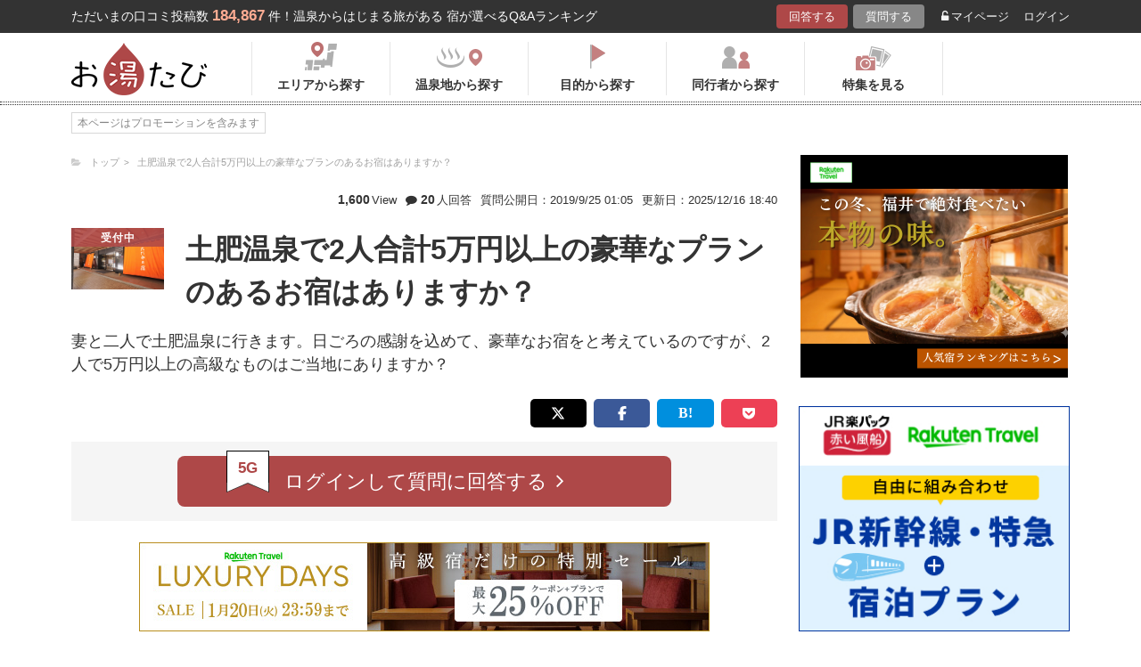

--- FILE ---
content_type: text/html; charset=UTF-8
request_url: https://oyutabi.biglobe.ne.jp/t1330/h35253/
body_size: 12681
content:
<!doctype html>
<html lang="ja">
<head>
        <!-- Optimize Next -->
    <script>(function(p,r,o,j,e,c,t,g){
            p['_'+t]={};g=r.createElement('script');g.src='https://www.googletagmanager.com/gtm.js?id=GTM-'+t;r[o].prepend(g);
            g=r.createElement('style');g.innerText='.'+e+t+'{visibility:hidden!important}';r[o].prepend(g);
            r[o][j].add(e+t);setTimeout(function(){if(r[o][j].contains(e+t)){r[o][j].remove(e+t);p['_'+t]=0}},c)
        })(window,document,'documentElement','classList','loading',2000,'KCD9HMSQ')</script>
    <!-- End Optimize Next -->
    <meta charset="utf-8">
    <meta name="viewport" content="width=device-width, initial-scale=1">
    <title>土肥温泉で2人合計5万円以上の豪華なプランのあるお宿はありますか？ 土肥温泉　たたみの宿　湯の花亭の口コミ | お湯たび</title>
    <meta name="description" content="廊下・客室・お手洗い・お風呂場などにたたみが敷き詰められている宿です。露天風呂付きの特別室に宿泊する一泊二食付きのスタンダードプランはお一人30,000円程度です。大浴場・露天風呂は最上階7Fにあるので、眺望がいいです。夕食は創作和食です。活き鮑の踊り焼き・三島和豚の小鍋、などの料理がならびます。">

    <link rel="icon" href="/img/favicon/favicon16.png" sizes="16x16" type="image/png">
<link rel="icon" href="/img/favicon/favicon32.png" sizes="32x32" type="image/png">
<link rel="icon" href="/img/favicon/favicon192.png" sizes="192x192" type="image/png">

    <meta property="og:title" content="土肥温泉で2人合計5万円以上の豪華なプランのあるお宿はありますか？ 土肥温泉　たたみの宿　湯の花亭の口コミ | お湯たび">
    <meta property="og:url" content="https://oyutabi.biglobe.ne.jp/t1330/h35253/">
            <meta property="og:type" content="article">
        <meta property="og:locale" content="ja_JP">
    <meta property="og:site_name" content="お湯たび">
    <meta property="og:image" content="https://img.travel.rakuten.co.jp/share/HOTEL/64790/64790.jpg">
    <meta property="og:description" content="廊下・客室・お手洗い・お風呂場などにたたみが敷き詰められている宿です。露天風呂付きの特別室に宿泊する一泊二食付きのスタンダードプランはお一人30,000円程度です。大浴場・露天風呂は最上階7Fにあるので、眺望がいいです。夕食は創作和食です。活き鮑の踊り焼き・三島和豚の小鍋、などの料理がならびます。">

<!--[if lt IE 9]>
<script src="https://img.gpoint.co.jp/common/js/html5shiv.js"></script>
<script src="https://img.gpoint.co.jp/common/js/css3-mediaqueries.js"></script>
<![endif]-->
<script>
        
    document.addEventListener('error', function (e) {
        if (e.target.nodeName === 'IMG') {
            e.target.src = '/img/dummy.gif';
        }
    }, true);
    
</script>


<script>
    
    if (location.pathname.indexOf('/admin/') !== 0 && 'serviceWorker' in navigator) {
        navigator.serviceWorker.getRegistration().then((registration) => {
            if (registration !== undefined) {
                registration.unregister();
                console.log('ServiceWorker unregistered');
            } else {
                console.log('ServiceWorker has not registration');
            }
        }).catch(function (err) {
            console.log('ServiceWorker unregister failed: ', err);
        });
    }
    
</script>

<link rel="stylesheet" href="https://maxcdn.bootstrapcdn.com/font-awesome/4.7.0/css/font-awesome.min.css">
    <script type="application/ld+json">[{"@context":"http:\/\/schema.org","@type":"Article","name":"\u304a\u6e6f\u305f\u3073","headline":"\u571f\u80a5\u6e29\u6cc9\u30672\u4eba\u5408\u8a085\u4e07\u5186\u4ee5\u4e0a\u306e\u8c6a\u83ef\u306a\u30d7\u30e9\u30f3\u306e\u3042\u308b\u304a\u5bbf\u306f\u3042\u308a\u307e\u3059\u304b\uff1f \u571f\u80a5\u6e29\u6cc9\u3000\u305f\u305f\u307f\u306e\u5bbf\u3000\u6e6f\u306e\u82b1\u4ead\u306e\u53e3\u30b3\u30df | \u304a\u6e6f\u305f\u3073","mainEntityOfPage":{"@type":"WebPage","@id":"https:\/\/oyutabi.biglobe.ne.jp\/t1330\/h35253\/"},"image":{"@type":"ImageObject","url":"https:\/\/img.travel.rakuten.co.jp\/share\/HOTEL\/64790\/64790.jpg","width":696,"height":479},"datePublished":"2019-09-18T19:52:43+09:00","dateModified":"2025-12-16T18:40:57+09:00","author":{"@type":"Person","name":"\u3073\u3063\u3050\u5cf6"},"publisher":{"@type":"Organization","name":"\u304a\u6e6f\u305f\u3073\u7de8\u96c6\u90e8","logo":{"@type":"ImageObject","url":"https:\/\/oyutabi.biglobe.ne.jp\/img\/logo_oyutabi.png","width":152,"height":59}},"description":"\u5eca\u4e0b\u30fb\u5ba2\u5ba4\u30fb\u304a\u624b\u6d17\u3044\u30fb\u304a\u98a8\u5442\u5834\u306a\u3069\u306b\u305f\u305f\u307f\u304c\u6577\u304d\u8a70\u3081\u3089\u308c\u3066\u3044\u308b\u5bbf\u3067\u3059\u3002\u9732\u5929\u98a8\u5442\u4ed8\u304d\u306e\u7279\u5225\u5ba4\u306b\u5bbf\u6cca\u3059\u308b\u4e00\u6cca\u4e8c\u98df\u4ed8\u304d\u306e\u30b9\u30bf\u30f3\u30c0\u30fc\u30c9\u30d7\u30e9\u30f3\u306f\u304a\u4e00\u4eba30,000\u5186\u7a0b\u5ea6\u3067\u3059\u3002\u5927\u6d74\u5834\u30fb\u9732\u5929\u98a8\u5442\u306f\u6700\u4e0a\u968e7F\u306b\u3042\u308b\u306e\u3067\u3001\u773a\u671b\u304c\u3044\u3044\u3067\u3059\u3002\u5915\u98df\u306f\u5275\u4f5c\u548c\u98df\u3067\u3059\u3002\u6d3b\u304d\u9b91\u306e\u8e0a\u308a\u713c\u304d\u30fb\u4e09\u5cf6\u548c\u8c5a\u306e\u5c0f\u934b\u3001\u306a\u3069\u306e\u6599\u7406\u304c\u306a\u3089\u3073\u307e\u3059\u3002"},{"@context":"http:\/\/schema.org","@type":"LodgingBusiness","name":"\u571f\u80a5\u6e29\u6cc9\u3000\u305f\u305f\u307f\u306e\u5bbf\u3000\u6e6f\u306e\u82b1\u4ead","image":"https:\/\/img.travel.rakuten.co.jp\/share\/HOTEL\/64790\/64790.jpg","aggregateRating":{"@type":"AggregateRating","ratingValue":"4.7","reviewCount":3},"address":{"@type":"PostalAddress","streetAddress":"","addressRegion":"","postalCode":"\u3012410-3302","addressCountry":{"@type":"Country","name":"\u65e5\u672c"}}}]</script>

    <link rel="canonical" href="https://oyutabi.biglobe.ne.jp/t1330/h35253/">

    <link rel="stylesheet" href="https://cdnjs.cloudflare.com/ajax/libs/Swiper/3.4.1/css/swiper.min.css">
    <link rel="stylesheet" media="all" href="https://oyutabi.biglobe.ne.jp/css/ranking-qa.css?ver="/>
    <link rel="stylesheet" media="all" href="https://oyutabi.biglobe.ne.jp/css/menu.css?ver="/>
    <link rel="stylesheet" media="all" href="https://oyutabi.biglobe.ne.jp/css/widgets/search_box.css?ver="/>
    <link href="/css/snitch-modal.css" rel="stylesheet" type="text/css">
    <!-- Google Tag Manager -->
<script>(function (w, d, s, l, i) {
        w[l] = w[l] || [];
        w[l].push({
            'gtm.start':
                new Date().getTime(), event: 'gtm.js'
            });
        var f = d.getElementsByTagName(s)[0],
            j = d.createElement(s), dl = l != 'dataLayer' ? '&l=' + l : '';
        j.async = true;
        j.src =
            'https://www.googletagmanager.com/gtm.js?id=' + i + dl;
        f.parentNode.insertBefore(j, f);
        })(window, document, 'script', 'dataLayer', 'GTM-MNS5LCX');</script>
<!-- End Google Tag Manager -->
<!-- Global site tag (gtag.js) - Google Analytics -->

    <script async src="https://www.googletagmanager.com/gtag/js?id=UA-138034717-1"></script>
    <script>
        window.dataLayer = window.dataLayer || [];
        function gtag(){dataLayer.push(arguments);}
        gtag('js', new Date());

        gtag('config', 'UA-138034717-1');
    </script>
</head>

<body>
<!-- Google Tag Manager (noscript) -->
<noscript>
    <iframe src="https://www.googletagmanager.com/ns.html?id=GTM-MNS5LCX"
            height="0" width="0" style="display:none;visibility:hidden"></iframe>
</noscript>
<!-- End Google Tag Manager (noscript) -->
<!--▼headerSP▼-->
<header>
    <nav class="sp-header nopc">
        <ul class="sp-header-btn">
            <li class="sp-header-logo">
                <a href="/">
                    <img src="https://oyutabi.biglobe.ne.jp/img/logo_oyutabi.png" alt="お湯たび" width="100" height="39">
                </a>
            </li>
            <!-- TODO: 検索
            <li class="sp-header-search"> <i class="fa fa-search" aria-hidden="true"></i> <span>検索</span> </li>
            -->
            </li>
            <label for="trigger">
                <div class="sp-header-menu"> <i class="fa fa-bars" aria-hidden="true"></i><span>メニュー</span> </div>
            </label>
            <div class="modal_wrap">
                <input id="trigger" type="checkbox">
                <div class="modal_overlay">
                    <label for="trigger" class="modal_trigger"></label>
                    <div class="modal_content">
                        <label for="trigger" class="close_button">×</label>
                        <div class="top-botton">
                            <div class="btn-header-a"><a href="/rec/#question-area">回答する</a></div>
                            <div class="btn-header-q"><a href="/post/">質問する</a></div>
                        </div>
                        <ul class="fullmod-body">
							<li><a class="drawer-menu-item arrow" href="/">お湯たびトップページ</a></li>
                            <li><a class="drawer-menu-item arrow" href="/area/">エリアから探す</a></li>
                            <li><a class="drawer-menu-item arrow" href="/spot/">温泉地から探す</a></li>
                            <li><a class="drawer-menu-item arrow" href="/purpose/">目的から探す</a></li>
                            <li><a class="drawer-menu-item arrow" href="/who/">同行者から探す</a></li>
                            <li><a class="drawer-menu-item arrow" href="/feature/?utm_source=bnr&utm_campaign=menu">特集を見る</a></li>
                            <!-- TODO Phase 2
                            <li><a class="drawer-menu-item arrow" href="/mypage/like/">お気に入り</a></li>
                            -->
                            <li><a class="drawer-menu-item arrow" href="/mypage/theme/">マイページ</a></li>
                                                            <li><a class="drawer-menu-item arrow" href="/auth/login/">ログイン</a></li>
                                                        <li><a class="drawer-menu-item arrow" href="/guide/">ご利用ガイド</a></li>
                        </ul>
                    </div>
                </div>
            </div>
            </li>
        </ul>
    </nav>
</header>
<!--▲headerSP▲-->


<div id="gpointbody_qg">

    <!--header-->
    <header>
    <div class="pc-header nosp">
        <div class="header-top-area">
            <div class="header-top clearfix">
                <p class="leadtext pc-header-notext">ただいまの口コミ投稿数<span
                            class="leadtext-color">184,867</span>件！温泉からはじまる旅がある 宿が選べるQ&Aランキング
                </p>
                <ul class="header-top-btn">
                    <li class="btn-header-a">
                        <a href="/rec/#question-area">回答する</a>
                    </li>
                    <li class="btn-header-q">
                        <a href="/post/">質問する</a>
                    </li>
                                        <li class="btn-header-text">
                        <a href="/mypage/theme/">
                            <i class="fa fa-unlock-alt" aria-hidden="true"></i>マイページ</a>
                    </li>
                    <li class="btn-header-text">
                                                    <a href="/auth/login/">ログイン</a>
                                            </li>
                </ul>
            </div>
        </div>
        <div class="header-bottom-area">
            <div class="header-bottom">
                <a href="/">
                    <img src="https://oyutabi.biglobe.ne.jp/img/logo_oyutabi.png" alt="お湯たび" class="oyutabi-logo" width="152" height="59">
                </a>
                <ul class="header-bottom-btn" itemscope itemtype="http://www.schema.org/SiteNavigationElement">
                    <li class="header-bottom-btn-area" itemprop="name">
                        <a href="/area/" itemprop="URL">
                            <span>エリアから探す</span>
                        </a>
                    </li>
                    <li class="header-bottom-btn-onsen" itemprop="name">
                        <a href="/spot/" itemprop="URL">
                            <span>温泉地から探す</span>
                        </a>
                    </li>
                    <li class="header-bottom-btn-purpose" itemprop="name">
                        <a href="/purpose/" itemprop="URL">
                            <span>目的から探す</span>
                        </a>
                    </li>
                    <li class="header-bottom-btn-partner" itemprop="name">
                        <a href="/who/" itemprop="URL">
                            <span>同行者から探す</span>
                        </a>
                    </li>
                    <li class="header-bottom-btn-feature" itemprop="name">
                        <a href="/feature/?utm_source=bnr&utm_campaign=menu" itemprop="URL">
                            <span>特集を見る</span>
                        </a>
                    </li>
                </ul>
            </div>
        </div>
    </div>
</header>




    
    <!--main-->
    <main>
        <article>
            <section class="question-area">
    <div class="qa-info">
            <ul class="panlist plist-tag nosp"
        itemscope itemtype="http://schema.org/BreadcrumbList">
        <li itemprop="itemListElement" itemscope itemtype="http://schema.org/ListItem">
            <i class="fa fa-folder-open" aria-hidden="true"></i>
            <a itemprop="item" href="/">
                <span itemprop="name">トップ</span>
            </a>
            <meta itemprop="position" content="1" />
        </li>
                    <li itemprop="itemListElement" itemscope itemtype="http://schema.org/ListItem">
                <a itemprop="item" href="/t1330/">
                    <span itemprop="name">土肥温泉で2人合計5万円以上の豪華なプランのあるお宿はありますか？</span>
                </a>
                <meta itemprop="position" content="2" />
            </li>
            </ul>
        <div class="add-break-for-mobile">
            <ul>
                <li><span>1,600</span>View</li>
                <li class="qa-info-qdate"><i class="fa fa-comment" aria-hidden="true"></i><span>20</span>人回答</li>
            </ul>
            <ul>
                <li class="qa-info-qdate">質問公開日：2019/9/25 01:05</li>
                <li class="qa-info-qdate">更新日：2025/12/16 18:40</li>
            </ul>
        </div>
    </div>

    
    <ul class="qa-main">
        <li class="qa-img">
                                                <span class="img-squ squ-current"><span class="squ-txt">受付中</span></span>
                            
            <img class="js-lazy-image" src="https://oyutabi.biglobe.ne.jp/img/dummy.gif"
                       data-src="https://img.travel.rakuten.co.jp/share/HOTEL/64790/64790.jpg"
                       alt="土肥温泉　たたみの宿　湯の花亭" border="0">        </li>
        <li class="qa-title"><h1><!-- logly_title_begin -->
                土肥温泉で2人合計5万円以上の豪華なプランのあるお宿はありますか？<!-- logly_title_end --></h1></li>
    </ul>

    <p class="qa-sub"><!-- logly_body_begin -->
        妻と二人で土肥温泉に行きます。日ごろの感謝を込めて、豪華なお宿をと考えているのですが、2人で5万円以上の高級なものはご当地にありますか？<!-- logly_body_end --></p>

    <div class="bkm-sns clearfix">
        <!-- --todo-- いったんとり -->
        <!--<div class="btn-bkm">
                    </div>-->

        <ul class="sns-area nosp">
    <li class="tw"><a href="javascript:void(0)"
                      onclick="tweet('https://oyutabi.biglobe.ne.jp/t1330/h35253/', '土肥温泉で2人合計5万円以上の豪華なプランのあるお宿はありますか？ 土肥温泉　たたみの宿　湯の花亭の口コミ | お湯たび')"><i
                    class="fa fa-twitter"></i></a></li>
    <li class="fb"><a href="javascript:void(0)"
                      onclick="facebook('https://oyutabi.biglobe.ne.jp/t1330/h35253/')"><i
                    class="fa fa-facebook"></i></a></li>
    <li class="ha"><a href="javascript:void(0)"
                      onclick="hatebo('https://oyutabi.biglobe.ne.jp/t1330/h35253/', '土肥温泉で2人合計5万円以上の豪華なプランのあるお宿はありますか？ 土肥温泉　たたみの宿　湯の花亭の口コミ | お湯たび')"><span
                    class="fa-hatena"></span></a></li>
    <li class="po"><a
                href="http://getpocket.com/edit?url=https%3A%2F%2Foyutabi.biglobe.ne.jp%2Ft1330%2Fh35253%2F&title=%E5%9C%9F%E8%82%A5%E6%B8%A9%E6%B3%89%E3%81%A72%E4%BA%BA%E5%90%88%E8%A8%885%E4%B8%87%E5%86%86%E4%BB%A5%E4%B8%8A%E3%81%AE%E8%B1%AA%E8%8F%AF%E3%81%AA%E3%83%97%E3%83%A9%E3%83%B3%E3%81%AE%E3%81%82%E3%82%8B%E3%81%8A%E5%AE%BF%E3%81%AF%E3%81%82%E3%82%8A%E3%81%BE%E3%81%99%E3%81%8B%EF%BC%9F%20%E5%9C%9F%E8%82%A5%E6%B8%A9%E6%B3%89%E3%80%80%E3%81%9F%E3%81%9F%E3%81%BF%E3%81%AE%E5%AE%BF%E3%80%80%E6%B9%AF%E3%81%AE%E8%8A%B1%E4%BA%AD%E3%81%AE%E5%8F%A3%E3%82%B3%E3%83%9F%20%7C%20%E3%81%8A%E6%B9%AF%E3%81%9F%E3%81%B3"
                onclick="window.open(this.href, 'FBwindow', 'width=550, height=350, menubar=no, toolbar=no, scrollbars=yes'); return false;"><i
                    class="fa fa-get-pocket"></i></a></li>
</ul>
    </div>

            <div class="btn-post-area">
                            <a href="https://oyutabi.biglobe.ne.jp/post/t1330/" class="btn-post rank_button">
                    <span class="nomal_rank_button">5G</span>
                    <span>ログインして質問に回答する<i class="fa fa-angle-right" aria-hidden="true"></i></span>
                </a>
                    </div>
    </section>

                            <div class="rank-title nopc"><strong>3</strong>人がこのホテルを選んでます</div>
                <section class="ranking-area">

                                            <div class="hotel-box">
                            <div class="hotel-name">
                                <h2><a href="/h35253/" target="">「土肥温泉　たたみの宿　湯の花亭」に関する口コミ</a></h2>
                            </div>
                            <div class="hotel-box-in">
                                <div class="hotel-img">
                                    <div class="hotel-push"><span class="squ-txt"><span class="red"><span
                                                    class="choice">3</span>人</span><span
                                                    class="nopc"> / 20人</span>が<span
                                                    class="nosp"><br></span>おすすめ！</span>
                                    </div>
                                            <a href="https://hb.afl.rakuten.co.jp/hgc/1801b452.a40c5ce0.1801b453.276a899c/?pc=http%3A%2F%2Ftravel.rakuten.co.jp%2FHOTEL%2F64790%2Fgallery.html" class="ranking_qa_img" target="_blank" rel="nofollow" data-rank="1" data-click-count-hotelid="35253">
                            <img class="js-lazy-image" src="https://oyutabi.biglobe.ne.jp/img/dummy.gif"
                 data-src="https://img.travel.rakuten.co.jp/share/HOTEL/64790/64790.jpg" alt="土肥温泉　たたみの宿　湯の花亭"
                 border="0">
                <div class="more_img_link">
            <i class="fa fa-picture-o" aria-hidden="true"></i>
            <i class="fa fa-picture-o" aria-hidden="true"></i>
        </div>
    </a>
                                </div>
                                <div class="hotel-info">
                                    <ul class="point">
                                                                                <li>
                                            <img src="https://oyutabi.biglobe.ne.jp/img/icon_star45.png" alt>
                                            <span class="points-txt">4.7</span>
                                        </li>
                                                                                <li class="points-comment">クチコミ数 : <a href="/h35253/">92件</a></li>
                                    </ul>
                                    <p class="add">静岡県伊豆市土肥2849-5
                                        <span class="map nosp">
                                                                                    <a href="https://hb.afl.rakuten.co.jp/hgc/1801b452.a40c5ce0.1801b453.276a899c/?pc=http%3A%2F%2Ftravel.rakuten.co.jp%2FHOTEL%2F64790%2Frtmap.html"
                                               target="_blank" rel="nofollow" data-click-count-hotelid="35253">
                                                <i class="fa fa-map-marker" aria-hidden="true"></i>
                                                地図
                                            </a>
                                                                            </span>
                                    </p>
                                    <div class="input__btn__area">
            <p class="btn-lowest">
                        <a href="https://hb.afl.rakuten.co.jp/hgc/1801b452.a40c5ce0.1801b453.276a899c/?pc=http%3A%2F%2Fhotel.travel.rakuten.co.jp%2Fhotelinfo%2Fplan%2F64790%23sort_kin_min" class="ranking_qa_btn" target="_blank" rel="nofollow" data-rank="1" data-click-count-hotelid="35253">
                <span class="flex-column"><img src="/img/shopbnr/GA0000105317.gif" alt="楽天トラベル" width="70" height="35"><span class="txt-column">料金を表示</span></span>
            </a>
        </p>
        </div>
<div class="chkcoupon-box">
    <a href="https://hb.afl.rakuten.co.jp/hgc/1801b452.a40c5ce0.1801b453.276a899c/?pc=https%3A%2F%2Fcoupon.travel.rakuten.co.jp%2Fcoupon%2Fhotel%2F64790" class="chkcoupon-btn" target="_blank" rel="sponsored noopener"><img src="/img/ico_coupon_rd.svg" alt="" width="30" height="18">割引クーポンをチェック</a>
    <div class="chkcoupon-ribbon is-left"></div>
    <div class="chkcoupon-ribbon is-right"></div>
</div>
                                </div>
                            </div>

                                                            <div class="answer-box">
                                    <ul class="ans-comment">
                                        <li>
                                            <div class="comment-ttl">
                                                <div class="mr8"><h3>たたみが敷き詰められている土肥温泉の宿です</h3></div>
                                                <div>
    <a href="javascript:void(0)"
       onclick="switchLikeAnswer(184785);">
        <span id="like-area-184785"
              class="comment-like like-off">
            <span>
                <i id="like-icon-184785"
                   class="fa fa-heart-o" aria-hidden="true"></i>
                <span class="nosp">いいね！</span>
            </span>
            <span id="like-num-184785"
                  >
                0
            </span>
        </span>
    </a>
</div>                                            </div>
                                        </li>
                                        <li>
                                            廊下・客室・お手洗い・お風呂場などにたたみが敷き詰められている宿です。露天風呂付きの特別室に宿泊する一泊二食付きのスタンダードプランはお一人30,000円程度です。大浴場・露天風呂は最上階7Fにあるので、眺望がいいです。夕食は創作和食です。活き鮑の踊り焼き・三島和豚の小鍋、などの料理がならびます。
                                            <div class="post-user-name small-gray">
                                                    <span class="official-user-icon-box">
        <img src="/img/guide/official-user/icon_official.png" class="official-user-icon" alt="" width="24" height="24">
    </span>
                                                ずんたこすさんの回答（投稿日：2025/12/16）
                                            </div>
                                        </li>
                                    </ul>
                                    <p class="comment-report">
    <a href="javascript:void(0)" onclick="snitchModal(184785)" data-target="modal-pic" class="modal_open">通報する</a>
</p>                                </div>
                                                            <div class="answer-box">
                                    <ul class="ans-comment">
                                        <li>
                                            <div class="comment-ttl">
                                                <div class="mr8"><h3>夫婦水入らずで極上の宿泊を</h3></div>
                                                <div>
    <a href="javascript:void(0)"
       onclick="switchLikeAnswer(13759);">
        <span id="like-area-13759"
              class="comment-like like-off">
            <span>
                <i id="like-icon-13759"
                   class="fa fa-heart-o" aria-hidden="true"></i>
                <span class="nosp">いいね！</span>
            </span>
            <span id="like-num-13759"
                  >
                0
            </span>
        </span>
    </a>
</div>                                            </div>
                                        </li>
                                        <li>
                                            全室からオーシャンビューが楽しめる圧倒的な心地良さ！おすすめは、<b>土肥温泉</b>にあるたたみの宿　湯の花亭さんです。名前にもあるように全館が４０００畳の畳み敷きという、畳の良さを再認識させられる素敵な和風旅館です。出来れば露天風呂付きの客室を選んで、プライベート性を満喫しながらお風呂に入るのがおすすめ。広めの湯船は心地良く、露天風呂越しの穏やかな海の景色は一生の思い出になりますよ♪
                                            <div class="post-user-name small-gray">
                                                                                                エイムさんの回答（投稿日：2019/9/25）
                                            </div>
                                        </li>
                                    </ul>
                                    <p class="comment-report">
    <a href="javascript:void(0)" onclick="snitchModal(13759)" data-target="modal-pic" class="modal_open">通報する</a>
</p>                                </div>
                                                            <div class="answer-box">
                                    <ul class="ans-comment">
                                        <li>
                                            <div class="comment-ttl">
                                                <div class="mr8"><h3>海を臨む露天風呂付客室</h3></div>
                                                <div>
    <a href="javascript:void(0)"
       onclick="switchLikeAnswer(12840);">
        <span id="like-area-12840"
              class="comment-like like-off">
            <span>
                <i id="like-icon-12840"
                   class="fa fa-heart-o" aria-hidden="true"></i>
                <span class="nosp">いいね！</span>
            </span>
            <span id="like-num-12840"
                  >
                0
            </span>
        </span>
    </a>
</div>                                            </div>
                                        </li>
                                        <li>
                                            温泉露天風呂客室のついた10畳ほどの畳のお部屋を利用できるこちらのお宿はいかがでしょうか？全室オーシャンビューのこちらのお宿は、一面海を臨めるので、開放的な気持ちにもなれ、とても癒されると思います。夕食も、あわびや金目鯛などを使用した創作和食が召し上がれますので、奥様に身も心も満足していただけるのではないでしょうか。
                                            <div class="post-user-name small-gray">
                                                                                                kattoさんの回答（投稿日：2019/9/23）
                                            </div>
                                        </li>
                                    </ul>
                                    <p class="comment-report">
    <a href="javascript:void(0)" onclick="snitchModal(12840)" data-target="modal-pic" class="modal_open">通報する</a>
</p>                                </div>
                                                    </div>
                    
                    
                        <div class="theme-tag-area">
        <p>関連キーワード</p>
        <ul class="tag-box">
                            <li><a href="/a002/">夫婦</a></li>
                            <li><a href="/a019/">妻</a></li>
                            <li><a href="/00b010/">東海</a></li>
                            <li><a href="/210000/">静岡県</a></li>
                            <li><a href="/21g041/">土肥温泉</a></li>
                            <li><a href="/d24a/">豪華</a></li>
                            <li><a href="/f055/">25,000円以上</a></li>
                    </ul>
    </div>

                </section>
            
            <!-- todo 他のホテルリンク-->
            <section class="more-hotel">
                <div class="sub-title">
                    <h2><span class="sub-ttl-m">この質問ではこちらのホテルも選ばれてます</span></h2>
                </div>
                <ul class="panel-hotel-large">
                                                                        <li>
                                <a href="/t1330/h35271/">
                                    <p><span>6人</span>がおすすめ！</p>
                                    <div class="hotel-img">
                                                                                    <img class="js-lazy-image" src="/img/dummy.gif"
                                                   data-src="https://img.travel.rakuten.co.jp/share/HOTEL/153535/153535.jpg" alt="土肥温泉　ふたりとわに　縁（えん）"
                                                 border="0">
                                                                            </div>
                                    <p><b>土肥温泉　ふたりとわに　縁（えん）</b></p>
                                </a>
                            </li>
                                                                                                <li>
                                <a href="/t1330/h66280/">
                                    <p><span>4人</span>がおすすめ！</p>
                                    <div class="hotel-img">
                                                                                    <img class="js-lazy-image" src="/img/dummy.gif"
                                                   data-src="https://img.travel.rakuten.co.jp/share/HOTEL/74598/74598.jpg" alt="西伊豆土肥温泉　森の入り江の離れ宿　無雙庵　枇杷"
                                                 border="0">
                                                                            </div>
                                    <p><b>西伊豆土肥温泉　森の入り江の離れ宿　無雙庵　枇杷</b></p>
                                </a>
                            </li>
                                                                                                <li>
                                <a href="/t1330/h35259/">
                                    <p><span>2人</span>がおすすめ！</p>
                                    <div class="hotel-img">
                                                                                    <img class="js-lazy-image" src="/img/dummy.gif"
                                                   data-src="https://img.travel.rakuten.co.jp/share/HOTEL/7784/7784.jpg" alt="土肥温泉　粋松亭"
                                                 border="0">
                                                                            </div>
                                    <p><b>土肥温泉　粋松亭</b></p>
                                </a>
                            </li>
                                                                                                <li>
                                <a href="/t1330/h35262/">
                                    <p><span>2人</span>がおすすめ！</p>
                                    <div class="hotel-img">
                                                                                    <img class="js-lazy-image" src="/img/dummy.gif"
                                                   data-src="https://img.travel.rakuten.co.jp/share/HOTEL/135960/135960.jpg" alt="世界遺産　富士山を望む宿　富岳群青"
                                                 border="0">
                                                                            </div>
                                    <p><b>世界遺産　富士山を望む宿　富岳群青</b></p>
                                </a>
                            </li>
                                                                                                <li>
                                <a href="/t1330/h35252/">
                                    <p><span>1人</span>がおすすめ！</p>
                                    <div class="hotel-img">
                                                                                    <img class="js-lazy-image" src="/img/dummy.gif"
                                                   data-src="https://img.travel.rakuten.co.jp/share/HOTEL/8408/8408.jpg" alt="土肥温泉　土肥ふじやホテル"
                                                 border="0">
                                                                            </div>
                                    <p><b>土肥温泉　土肥ふじやホテル</b></p>
                                </a>
                            </li>
                                                                                                <li>
                                <a href="/t1330/h35272/">
                                    <p><span>1人</span>がおすすめ！</p>
                                    <div class="hotel-img">
                                                                                    <img class="js-lazy-image" src="/img/dummy.gif"
                                                   data-src="https://img.travel.rakuten.co.jp/share/HOTEL/108240/108240.jpg" alt="西伊豆土肥温泉　和の匠　花暖簾（はなのれん）"
                                                 border="0">
                                                                            </div>
                                    <p><b>西伊豆土肥温泉　和の匠　花暖簾（はなのれん）</b></p>
                                </a>
                            </li>
                                                                                                        </ul>

                <p class="btn-rank-next"><a href="/t1330/"><i class="fa fa-angle-left" aria-hidden="true"></i> 質問ページに戻る</a></p>
            </section>

            <ul class="sns-area nosp">
    <li class="tw"><a href="javascript:void(0)"
                      onclick="tweet('https://oyutabi.biglobe.ne.jp/t1330/h35253/', '土肥温泉で2人合計5万円以上の豪華なプランのあるお宿はありますか？ 土肥温泉　たたみの宿　湯の花亭の口コミ | お湯たび')"><i
                    class="fa fa-twitter"></i></a></li>
    <li class="fb"><a href="javascript:void(0)"
                      onclick="facebook('https://oyutabi.biglobe.ne.jp/t1330/h35253/')"><i
                    class="fa fa-facebook"></i></a></li>
    <li class="ha"><a href="javascript:void(0)"
                      onclick="hatebo('https://oyutabi.biglobe.ne.jp/t1330/h35253/', '土肥温泉で2人合計5万円以上の豪華なプランのあるお宿はありますか？ 土肥温泉　たたみの宿　湯の花亭の口コミ | お湯たび')"><span
                    class="fa-hatena"></span></a></li>
    <li class="po"><a
                href="http://getpocket.com/edit?url=https%3A%2F%2Foyutabi.biglobe.ne.jp%2Ft1330%2Fh35253%2F&title=%E5%9C%9F%E8%82%A5%E6%B8%A9%E6%B3%89%E3%81%A72%E4%BA%BA%E5%90%88%E8%A8%885%E4%B8%87%E5%86%86%E4%BB%A5%E4%B8%8A%E3%81%AE%E8%B1%AA%E8%8F%AF%E3%81%AA%E3%83%97%E3%83%A9%E3%83%B3%E3%81%AE%E3%81%82%E3%82%8B%E3%81%8A%E5%AE%BF%E3%81%AF%E3%81%82%E3%82%8A%E3%81%BE%E3%81%99%E3%81%8B%EF%BC%9F%20%E5%9C%9F%E8%82%A5%E6%B8%A9%E6%B3%89%E3%80%80%E3%81%9F%E3%81%9F%E3%81%BF%E3%81%AE%E5%AE%BF%E3%80%80%E6%B9%AF%E3%81%AE%E8%8A%B1%E4%BA%AD%E3%81%AE%E5%8F%A3%E3%82%B3%E3%83%9F%20%7C%20%E3%81%8A%E6%B9%AF%E3%81%9F%E3%81%B3"
                onclick="window.open(this.href, 'FBwindow', 'width=550, height=350, menubar=no, toolbar=no, scrollbars=yes'); return false;"><i
                    class="fa fa-get-pocket"></i></a></li>
</ul>

        </article>

        <aside>
    <div id="sidebar_1"></div>
    <div id="refines"></div>
    
            
            

    
    
    
    
        
    <div id="aside_bottom"></div>
</aside>

            <ul class="panlist mlr8 nopc"
        itemscope itemtype="http://schema.org/BreadcrumbList">
        <li itemprop="itemListElement" itemscope itemtype="http://schema.org/ListItem">
            <i class="fa fa-folder-open" aria-hidden="true"></i>
            <a itemprop="item" href="/">
                <span itemprop="name">トップ</span>
            </a>
            <meta itemprop="position" content="1" />
        </li>
                    <li itemprop="itemListElement" itemscope itemtype="http://schema.org/ListItem">
                <a itemprop="item" href="/t1330/">
                    <span itemprop="name">土肥温泉で2人合計5万円以上の豪華なプランのあるお宿はありますか？</span>
                </a>
                <meta itemprop="position" content="2" />
            </li>
            </ul>

    </main>

    <!--footer-->
<footer id="offset">

            <section class="post-entry-box">
            <p class="ttl">お湯たびで質問してみませんか？</p>
            お湯たびは、みんなが選んだホテルを検索できるホテル予約サイトです。質問/回答機能で相互アドバイスをすれば、マイル・電子マネーに交換できるＧポイント(1Ｇポイント＝1円)相当がどんどんたまる！
            <p class="btn-post-entry"><a
                        href="https://www.gpoint.co.jp/scripts/register/RegistUserBasicEntry.do?siteid=81007087&serviceid=R10000100373"><span>新規登録（無料）はこちら<i
                                class="fa fa-angle-right" aria-hidden="true"></i></span></a></p>
        </section>
    
    <div class="ft-area-bg ">
        <div class="ft-area-box">

            <div class="box-area">
                <p class="ft-area-top nosp">お湯たびについて</p>
                <p class="ft-vision nosp">
                <p class="nosp">
                    温泉宿探しQ&Aサイト「お湯たび」は、皆のおすすめ旅館の口コミがランキングに！露天風呂、秘湯、浴衣、部屋食、インスタ映え、日帰り温泉、連泊割や当日割…あなたの旅行プランに理想の宿を、全国のユーザーが一緒に探してくれます。今話題の「美人の湯」や「長寿の湯」など、温泉の効能で宿探しをしてみませんか？</p>
                <p class="ft-area-top">温泉地から探す</p>
                <ul class="ft-area-link">
                    <li><a href="/01g000/">定山渓温泉</a></li>
                    <li><a href="/01g001/">登別温泉</a></li>
                    <li><a href="/01g002/">十勝川温泉</a></li>
                    <li><a href="/01g003/">湯の川温泉（北海道）</a></li>
                    <li><a href="/05g005/">乳頭温泉</a></li>
                    <li><a href="/04g007/">鳴子温泉</a></li>
                    <li><a href="/04g008/">秋保温泉</a></li>
                    <li><a href="/07g009/">東山温泉</a></li>
                    <li><a href="/06g00a/">蔵王温泉</a></li>
                    <li><a href="/06g00b/">銀山温泉</a></li>
                    <li><a href="/09g00c/">草津温泉</a></li>
                    <li><a href="/09g00d/">伊香保温泉</a></li>
                    <li><a href="/09g00e/">万座温泉</a></li>
                    <li><a href="/09g00f/">四万温泉</a></li>
                    <li><a href="/08g010/">鬼怒川温泉</a></li>
                    <li><a href="/08g012/">塩原温泉</a></li>
                    <li><a href="/16g013/">野沢温泉</a></li>
                    <li><a href="/16g014/">白骨温泉</a></li>
                    <li><a href="/17g015/">月岡温泉</a></li>
                    <li><a href="/15g016/">石和温泉</a></li>
                    <li><a href="/14g018/">湯河原温泉</a></li>
                    <li><a href="/21g01a/">伊東温泉</a></li>
                    <li><a href="/21g033/">修善寺温泉</a></li>
                    <li><a href="/21g034/">下田温泉（静岡県）</a></li>
                    <li><a href="/19g01b/">和倉温泉</a></li>
                    <li><a href="/19g01c/">山中温泉</a></li>
                    <li><a href="/20g01d/">あわら温泉</a></li>
                    <li><a href="/18g01e/">宇奈月温泉</a></li>
                    <li><a href="/22g01f/">下呂温泉</a></li>
                    <li><a href="/22g020/">平湯温泉</a></li>
                    <li><a href="/22g021/">新穂高温泉</a></li>
                    <li><a href="/28g022/">城崎温泉</a></li>
                    <li><a href="/28g023/">有馬温泉</a></li>
                    <li><a href="/30g024/">白浜温泉</a></li>
                    <li><a href="/30g035/">勝浦温泉</a></li>
                    <li><a href="/38g028/">道後温泉</a></li>
                    <li><a href="/37g029/">こんぴら温泉</a></li>
                    <li><a href="/31g02a/">三朝温泉</a></li>
                    <li><a href="/32g02b/">玉造温泉</a></li>
                    <li><a href="/31g02c/">皆生温泉</a></li>
                    <li><a href="/33g02d/">湯原温泉</a></li>
                    <li><a href="/44g02e/">別府温泉</a></li>
                    <li><a href="/43g030/">黒川温泉</a></li>
                    <li><a href="/46g032/">霧島温泉</a></li>
                    <li><a href="/02g004/">酸ヶ湯温泉</a></li>
                    <li><a href="/05g006/">玉川温泉</a></li>
                    <li><a href="/08g011/">日光湯元温泉</a></li>
                    <li><a href="/14g017/">箱根温泉</a></li>
                    <li><a href="/24g025/">伊勢・鳥羽温泉</a></li>
                    <li><a href="/24g026/">志摩温泉</a></li>
                    <li><a href="/36g027/">大歩危祖谷温泉</a></li>
                    <li><a href="/44g02f/">由布院温泉</a></li>
                    <li><a href="/21g019/">熱海温泉</a></li>
                    <li><a href="/46g031/">指宿温泉</a></li>
                </ul>
                <p class="ft-area-top nosp">都道府県から探す</p>
                <div class="ft-area-link nosp ft-area-list-box">
                    <p class="ft-area-list">北海道・東北</p>
                    <ul>
                        <li><a href="/010000/">北海道</a></li>
                        <li><a href="/020000/">青森県</a></li>
                        <li><a href="/030000/">岩手県</a></li>
                        <li><a href="/040000/">宮城県</a></li>
                        <li><a href="/050000/">秋田県</a></li>
                        <li><a href="/060000/">山形県</a></li>
                        <li><a href="/070000/">福島県</a></li>
                    </ul>
                </div>
                <div class="ft-area-link nosp ft-area-list-box">
                    <p class="ft-area-list">北関東</p>
                    <ul>
                        <li><a href="/080000/">栃木県</a></li>
                        <li><a href="/090000/">群馬県</a></li>
                        <li><a href="/100000/">茨城県</a></li>
                    </ul>
                </div>
                <div class="ft-area-link nosp ft-area-list-box">
                    <p class="ft-area-list">首都圏</p>
                    <ul>
                        <li><a href="/110000/">埼玉県</a></li>
                        <li><a href="/120000/">千葉県</a></li>
                        <li><a href="/130000/">東京都</a></li>
                        <li><a href="/140000/">神奈川県</a></li>
                    </ul>
                </div>
                <div class="ft-area-link nosp ft-area-list-box">
                    <p class="ft-area-list">甲信越</p>
                    <ul>
                        <li><a href="/150000/">山梨県</a></li>
                        <li><a href="/160000/">長野県</a></li>
                        <li><a href="/170000/">新潟県</a></li>
                    </ul>
                </div>
                <div class="ft-area-link nosp ft-area-list-box">
                    <p class="ft-area-list">北陸</p>
                    <ul>
                        <li><a href="/180000/">富山県</a></li>
                        <li><a href="/190000/">石川県</a></li>
                        <li><a href="/200000/">福井県</a></li>
                    </ul>
                </div>
                <div class="ft-area-link nosp ft-area-list-box">
                    <p class="ft-area-list">東海</p>
                    <ul>
                        <li><a href="/210000/">静岡県</a></li>
                        <li><a href="/220000/">岐阜県</a></li>
                        <li><a href="/230000/">愛知県</a></li>
                        <li><a href="/240000/">三重県</a></li>
                    </ul>
                </div>
                <div class="ft-area-link nosp ft-area-list-box">
                    <p class="ft-area-list">近畿</p>
                    <ul>
                        <li><a href="/250000/">滋賀県</a></li>
                        <li><a href="/260000/">京都府</a></li>
                        <li><a href="/270000/">大阪府</a></li>
                        <li><a href="/280000/">兵庫県</a></li>
                        <li><a href="/290000/">奈良県</a></li>
                        <li><a href="/300000/">和歌山県</a></li>
                    </ul>
                </div>
                <div class="ft-area-link nosp ft-area-list-box">
                    <p class="ft-area-list">中国</p>
                    <ul>
                        <li><a href="/310000/">鳥取県</a></li>
                        <li><a href="/320000/">島根県</a></li>
                        <li><a href="/330000/">岡山県</a></li>
                        <li><a href="/340000/">広島県</a></li>
                        <li><a href="/350000/">山口県</a></li>
                    </ul>
                </div>
                <div class="ft-area-link nosp ft-area-list-box">
                    <p class="ft-area-list">四国</p>
                    <ul>
                        <li><a href="/360000/">徳島県</a></li>
                        <li><a href="/370000/">香川県</a></li>
                        <li><a href="/380000/">愛媛県</a></li>
                        <li><a href="/390000/">高知県</a></li>
                    </ul>
                </div>
                <div class="ft-area-link nosp ft-area-list-box">
                    <p class="ft-area-list">九州・沖縄</p>
                    <ul>
                        <li><a href="/400000/">福岡県</a></li>
                        <li><a href="/410000/">佐賀県</a></li>
                        <li><a href="/420000/">長崎県</a></li>
                        <li><a href="/430000/">熊本県</a></li>
                        <li><a href="/440000/">大分県</a></li>
                        <li><a href="/450000/">宮崎県</a></li>
                        <li><a href="/460000/">鹿児島県</a></li>
                        <li><a href="/470000/">沖縄県</a></li>
                    </ul>
                </div>
                </ul>
            </div>
            <div class="box-link">
                <ul class="ft-txt-link ft-txt-link-right">
                    <li class="menu-list nosp">お湯たび</li>
                    <li>
                        <a href="/about/">お湯たびとは</a>
                    </li>
                    <li>
                        <a href="/guide/">ご利用ガイド</a>
                    </li>
                    <li class="nopc">
                        <a href="https://www.gpoint.co.jp/?utm_source=oyutabi&utm_medium=referral&utm_campaign=footer_link" target="_blank">Ｇポイント</a>
                    </li>
                    <li class="nopc">
                        <ul class="servicelist">
                        </ul>
                    </li>
                    <li class="menu-list nosp">関連サービス</li>
                    <li class="nosp">
                        <a href="https://www.gpoint.co.jp/?utm_source=oyutabi&utm_medium=referral&utm_campaign=footer_link" target="_blank">Ｇポイント</a>
                    </li>
                    <li class="nosp">
                        <ul class="servicelist">
                        </ul>
                    </li>
                </ul>
            </div>
        </div>
    </div>
    <div id="page-top"><p><a id="move-page-top">▲</a></p></div>
</footer>
<div id="GlobalFooterContainer"></div>




</div>

<input type="hidden" id="currentsort" name="currentsort" value="">
<input type="hidden" id="currentfilter" name="currentfilter" value="">
<input type="hidden" id="currentpage" name="currentpage" value="1">
<input type="hidden" id="tagparam" name="tagparam" value="">

<script type="text/javascript" src="https://ajax.googleapis.com/ajax/libs/jquery/1.11.1/jquery.min.js"></script>
<script type="text/javascript" src="https://oyutabi.biglobe.ne.jp/js/common.js?ver="></script>
<script src="https://cdn.jsdelivr.net/npm/dompurify@2.2.7/dist/purify.min.js"></script>
<script type="text/javascript" src="https://oyutabi.biglobe.ne.jp/js/sns.js?ver="></script>
<script type="text/javascript" src="/js/click_count.js?ver="></script>
<script type="text/javascript" src="https://img.gpoint.co.jp/common_m/js/jquery.tada.min.js"></script>

    <script>
        Tada.setup({
            callback: function (i_element) {
                $(i_element).addClass("lazy-loaded");
            }
        });
        $(".js-lazy-image").tada();
    </script>
    <!--Swiper.jsの読み込み -->
    <script src="https://cdnjs.cloudflare.com/ajax/libs/Swiper/5.3.7/js/swiper.min.js"></script>
    <script>
        // Swiperのオプション
        var swiper = new Swiper('.swiper-container', {
            loop: true,
            slidesPerView: 1,
            spaceBetween: 16,
            centeredSlides: true,
            preloadImages: false,
            lazy: {
                loadPrevNext: true
            },
            navigation: {
                nextEl: '.swiper-button-next',
                prevEl: '.swiper-button-prev'
            }
        });
    </script>

<script type="text/javascript" src="https://oyutabi.biglobe.ne.jp/js/like.js?ver="></script>
<script src="https://cdnjs.cloudflare.com/ajax/libs/jquery-balloon-js/1.1.2/jquery.balloon.min.js"
        integrity="sha512-uAuoMmf0Dq6YmQuIeGV8ME1MmXUoBrI5GfUG7lJs09sTn3cLGMBSdP56sJ5LnMXYJZabYC0pvCta9zYMMJPxBA=="
        crossorigin="anonymous"></script>
<script type="text/javascript" src="/js/snitch.js"></script>
<script src="https://top.bcdn.jp/embed/embedGlobalFooter.js"></script>
</body>
</html>


--- FILE ---
content_type: application/javascript
request_url: https://in.treasuredata.com/js/v3/global_id?callback=TreasureJSONPCallback1
body_size: 124
content:
typeof TreasureJSONPCallback1 === 'function' && TreasureJSONPCallback1({"global_id":"558dadf3-0268-4d2d-8df6-b54edca2c9f1"});